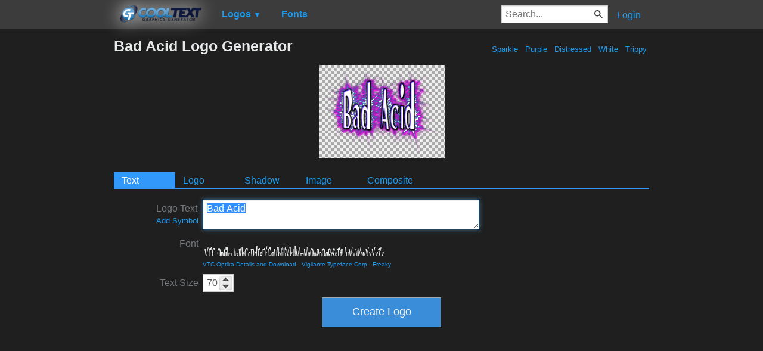

--- FILE ---
content_type: text/html; charset=utf-8
request_url: https://www.google.com/recaptcha/api2/aframe
body_size: 267
content:
<!DOCTYPE HTML><html><head><meta http-equiv="content-type" content="text/html; charset=UTF-8"></head><body><script nonce="-FPMru9y6lzmYeBvQ1AwVg">/** Anti-fraud and anti-abuse applications only. See google.com/recaptcha */ try{var clients={'sodar':'https://pagead2.googlesyndication.com/pagead/sodar?'};window.addEventListener("message",function(a){try{if(a.source===window.parent){var b=JSON.parse(a.data);var c=clients[b['id']];if(c){var d=document.createElement('img');d.src=c+b['params']+'&rc='+(localStorage.getItem("rc::a")?sessionStorage.getItem("rc::b"):"");window.document.body.appendChild(d);sessionStorage.setItem("rc::e",parseInt(sessionStorage.getItem("rc::e")||0)+1);localStorage.setItem("rc::h",'1769747722932');}}}catch(b){}});window.parent.postMessage("_grecaptcha_ready", "*");}catch(b){}</script></body></html>